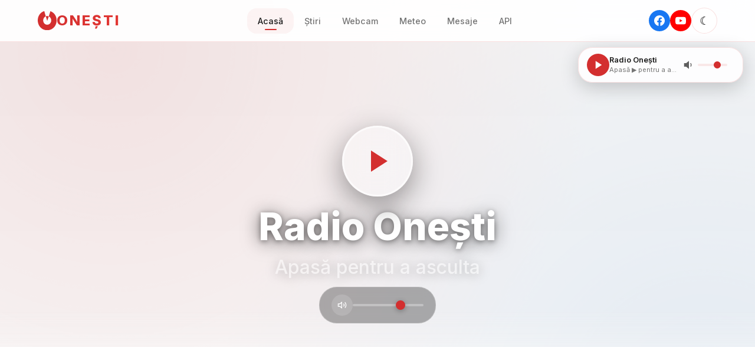

--- FILE ---
content_type: application/javascript; charset=UTF-8
request_url: https://onestiul.ro/js/app.js
body_size: 8307
content:
/**
 * Onești.City - Premium Community Portal
 * With automatic day/night theme based on sun position
 */

const { createApp } = Vue;

// Constants
const STORAGE_KEY = 'onesti_player_state';
const MINI_PLAYER_KEY = 'onesti_mini_player';
const THEME_STORAGE_KEY = 'onesti_theme_settings';
const STREAM_URL = 'https://streamer.airadiohost.com/listen/air/a2';
const CHANNEL_NAME = 'onesti_radio_sync';

// Onești coordinates for sun calculation
const ONESTI_LAT = 46.2667;
const ONESTI_LON = 26.7500;

// Detect current page for selective data loading
const currentPage = window.location.pathname.split('/').pop() || 'index.html';

// App configuration object
const appConfig = {
    data() {
        return {
            // Theme
            theme: 'light',
            autoTheme: false,
            isDaytime: true,
            sunTimes: null,

            // Mobile menu
            mobileMenuOpen: false,

            // Tabs
            tabs: [
                { id: 'weather', label: 'Meteo' },
                { id: 'messages', label: 'Mesaje' },
                { id: 'news', label: 'Știri' },
                { id: 'data', label: 'API' }
            ],
            activeTab: 'weather',

            // Radio - persisted state
            isPlaying: false,
            isLoading: false,
            volume: 70,
            previousVolume: 70,
            audioPlayer: null,
            nowPlaying: { title: '', artist: '', albumArt: '', nextTitle: '', nextArtist: '', listeners: 0, category: '' },

            // Weather
            weather: null,
            airQuality: null,
            forecast: [],

            // News
            news: [],
            filterSource: 'all',
            visibleNewsCount: 20,

            // Primarie Announcements
            primarieAnnouncements: [],

            // Earthquakes & Alerts
            earthquakes: [],
            meteoAlerts: [],

            // Toast Notifications for Alerts
            activeToasts: [],
            dismissedAlerts: JSON.parse(localStorage.getItem('dismissed_alerts') || '[]'),
            showAlertToasts: false,

            // Messages
            messages: [],
            messageForm: { name: '', email: '', message: '' },
            isSubmitting: false,
            submitStatus: { type: '', message: '' },
            messageModal: { open: false, index: 0 },

            // Alert system
            alert: {
                active: false,
                type: 'info', // info, warning, emergency
                message: ''
            },
            alertDismissed: false,

            // Polling intervals
            intervals: [],

            // Socket for real-time updates
            socket: null
        };
    },

    mounted() {
        this.loadState();
        this.initSunBasedTheme();
        this.initAudio();
        this.startRealtime();
        this.connectSocket();
        this.bindKeyboard();
        this.initParallax();
        this.checkAlerts();

        // Auto-resume if was playing
        if (this.isPlaying) {
            this.$nextTick(() => this.autoResume());
        }
    },

    beforeUnmount() {
        this.intervals.forEach(id => clearInterval(id));
        if (this.socket) this.socket.disconnect();
    },

    computed: {
        currentMessage() {
            if (this.messageModal.open && this.messages.length > 0) {
                return this.messages[this.messageModal.index];
            }
            return null;
        },

        filteredNews() {
            let filtered = this.news;

            if (this.filterSource === 'local') {
                filtered = this.news.filter(item => item.isLocal === true);
            } else if (this.filterSource === 'national') {
                filtered = this.news.filter(item => item.isLocal !== true);
            } else if (this.filterSource === 'primarie') {
                filtered = this.news.filter(item => item.isPrimarie === true);
            }

            return filtered.slice(0, this.visibleNewsCount);
        },

        undismissedAlertCount() {
            return this.meteoAlerts.filter(a => !this.dismissedAlerts.includes(a.id)).length;
        },

        localAlertCount() {
            return this.meteoAlerts.filter(a =>
                !this.dismissedAlerts.includes(a.id) && this.isLocalAlert(a)
            ).length;
        },

        hasMoreAlerts() {
            return this.undismissedAlertCount > this.activeToasts.length;
        }
    },

    watch: {
        volume(v) {
            if (this.audioPlayer) {
                this.audioPlayer.volume = v / 100;
            }
            this.saveState();
        }
    },

    methods: {
        // ===== SUN-BASED THEME =====

        // Calculate sunrise and sunset times using a simplified algorithm
        calculateSunTimes() {
            const now = new Date();
            const start = new Date(now.getFullYear(), 0, 0);
            const diff = now - start;
            const oneDay = 1000 * 60 * 60 * 24;
            const dayOfYear = Math.floor(diff / oneDay);

            // Simplified sunrise/sunset calculation for Onești (46.27°N)
            // Based on astronomical algorithms
            const lat = ONESTI_LAT;

            // Calculate declination angle
            const declination = 23.45 * Math.sin((360/365) * (dayOfYear - 81) * Math.PI / 180);

            // Calculate hour angle
            const cosHourAngle = -Math.tan(lat * Math.PI / 180) * Math.tan(declination * Math.PI / 180);
            const hourAngle = Math.acos(Math.max(-1, Math.min(1, cosHourAngle))) * 180 / Math.PI;

            // Solar noon is approximately 12:00 + timezone adjustment
            // Romania is UTC+2 (or UTC+3 in summer)
            const isDST = this.isDaylightSavingTime(now);
            const timezoneOffset = isDST ? 3 : 2;

            // Equation of time correction (simplified)
            const B = 360/365 * (dayOfYear - 81) * Math.PI / 180;
            const eot = 9.87 * Math.sin(2*B) - 7.53 * Math.cos(B) - 1.5 * Math.sin(B);

            // Solar noon in hours (local time)
            const longitudeCorrection = (ONESTI_LON - 15 * timezoneOffset) * 4 / 60; // 4 min per degree
            const solarNoon = 12 - longitudeCorrection - eot/60;

            // Sunrise and sunset
            const sunriseHour = solarNoon - hourAngle / 15;
            const sunsetHour = solarNoon + hourAngle / 15;

            // Create date objects for today
            const sunrise = new Date(now);
            sunrise.setHours(Math.floor(sunriseHour), (sunriseHour % 1) * 60, 0, 0);

            const sunset = new Date(now);
            sunset.setHours(Math.floor(sunsetHour), (sunsetHour % 1) * 60, 0, 0);

            return { sunrise, sunset };
        },

        isDaylightSavingTime(date) {
            const jan = new Date(date.getFullYear(), 0, 1);
            const jul = new Date(date.getFullYear(), 6, 1);
            const stdOffset = Math.max(jan.getTimezoneOffset(), jul.getTimezoneOffset());
            return date.getTimezoneOffset() < stdOffset;
        },

        checkDaytime() {
            const now = new Date();
            this.sunTimes = this.calculateSunTimes();
            this.isDaytime = now >= this.sunTimes.sunrise && now < this.sunTimes.sunset;
            return this.isDaytime;
        },

        initSunBasedTheme() {
            // Load saved theme settings
            try {
                const saved = localStorage.getItem(THEME_STORAGE_KEY);
                if (saved) {
                    const settings = JSON.parse(saved);
                    this.autoTheme = settings.autoTheme !== false;

                    // If auto-theme is disabled, use saved manual theme
                    if (!this.autoTheme && settings.manualTheme) {
                        this.theme = settings.manualTheme;
                        document.body.className = this.theme;
                        return;
                    }
                }
            } catch (e) {
                console.warn('Failed to load theme settings:', e);
            }

            // Apply automatic theme based on sun position
            this.applyAutoTheme();

            // Check every minute for theme updates
            this.intervals.push(
                setInterval(() => {
                    if (this.autoTheme) {
                        this.applyAutoTheme();
                    }
                }, 60000)
            );
        },

        applyAutoTheme() {
            this.checkDaytime();
            this.theme = this.isDaytime ? 'light' : 'dark';
            document.body.className = this.theme;

            // Update meta theme-color for mobile browsers (Onești colors)
            const metaTheme = document.querySelector('meta[name="theme-color"]');
            if (metaTheme) {
                metaTheme.content = this.isDaytime ? '#1e5631' : '#c9a227';
            }
        },

        toggleTheme() {
            if (this.autoTheme) {
                // First click: disable auto-theme and toggle to opposite
                this.autoTheme = false;
                this.theme = this.theme === 'dark' ? 'light' : 'dark';
            } else {
                // Subsequent clicks: just toggle theme
                this.theme = this.theme === 'dark' ? 'light' : 'dark';
            }

            document.body.className = this.theme;

            // Save settings
            this.saveThemeSettings();
        },

        saveThemeSettings() {
            try {
                localStorage.setItem(THEME_STORAGE_KEY, JSON.stringify({
                    autoTheme: this.autoTheme,
                    manualTheme: this.autoTheme ? null : this.theme
                }));
            } catch (e) {
                console.warn('Failed to save theme settings:', e);
            }
        },

        getThemeTooltip() {
            if (this.autoTheme) {
                return `Tema automată (${this.isDaytime ? 'zi' : 'noapte'}) - Click pentru temă manuală`;
            }
            return this.theme === 'dark' ? 'Schimbă la temă deschisă' : 'Schimbă la temă întunecată';
        },

        // Enable auto-theme (double-click or long-press could enable this)
        enableAutoTheme() {
            this.autoTheme = true;
            this.applyAutoTheme();
            this.saveThemeSettings();
        },

        // ===== STATE PERSISTENCE =====
        loadState() {
            try {
                const saved = localStorage.getItem(STORAGE_KEY);
                if (saved) {
                    const data = JSON.parse(saved);
                    this.volume = data.volume ?? 70;
                    this.previousVolume = data.previousVolume ?? 70;
                    this.isPlaying = data.isPlaying ?? false;
                }
            } catch (e) {
                console.warn('Failed to load state:', e);
            }
        },

        saveState() {
            try {
                localStorage.setItem(STORAGE_KEY, JSON.stringify({
                    volume: this.volume,
                    previousVolume: this.previousVolume,
                    isPlaying: this.isPlaying,
                    timestamp: Date.now()
                }));
                // Sync with mini-player
                localStorage.setItem(MINI_PLAYER_KEY, JSON.stringify({
                    playing: this.isPlaying,
                    volume: this.volume,
                    title: this.nowPlaying.title || '',
                    artist: this.nowPlaying.artist || ''
                }));
                // Broadcast to other tabs
                this.broadcastState(this.isPlaying ? 'playing' : 'paused');
            } catch (e) {
                console.warn('Failed to save state:', e);
            }
        },

        broadcastState(action) {
            if (!this._channel) {
                try {
                    this._channel = new BroadcastChannel(CHANNEL_NAME);
                } catch (e) {
                    return;
                }
            }
            this._channel.postMessage({
                action,
                state: {
                    playing: this.isPlaying,
                    volume: this.volume,
                    title: this.nowPlaying.title || '',
                    artist: this.nowPlaying.artist || ''
                }
            });
        },

        // ===== AUDIO (uses RadioEngine) =====
        initAudio() {
            // Subscribe to RadioEngine state changes
            if (window.RadioEngine) {
                window.RadioEngine.subscribe((state) => {
                    this.isPlaying = state.playing;
                    this.isLoading = state.loading;
                    this.volume = state.volume;
                });
            }
        },

        async toggleRadio() {
            if (window.RadioEngine) {
                window.RadioEngine.toggle();
            }
        },

        async autoResume() {
            // RadioEngine handles auto-resume via localStorage
            if (window.RadioEngine) {
                const state = window.RadioEngine.getState();
                this.isPlaying = state.playing;
                this.volume = state.volume;
            }
            this.isLoading = false;
        },

        onVolumeChange() {
            if (window.RadioEngine) {
                window.RadioEngine.setVolume(this.volume);
            }
        },

        toggleMute() {
            if (window.RadioEngine) {
                const vol = window.RadioEngine.getVolume();
                if (vol > 0) {
                    this.previousVolume = vol;
                    window.RadioEngine.setVolume(0);
                } else {
                    window.RadioEngine.setVolume(this.previousVolume || 70);
                }
            }
        },

        // ===== KEYBOARD SHORTCUTS =====
        bindKeyboard() {
            document.addEventListener('keydown', (e) => {
                const isTyping = ['INPUT', 'TEXTAREA', 'SELECT'].includes(e.target.tagName);

                // Modal navigation
                if (this.messageModal.open) {
                    if (e.code === 'Escape') {
                        e.preventDefault();
                        this.closeMessageModal();
                        return;
                    }
                    if (e.code === 'ArrowLeft') {
                        e.preventDefault();
                        this.prevMessage();
                        return;
                    }
                    if (e.code === 'ArrowRight') {
                        e.preventDefault();
                        this.nextMessage();
                        return;
                    }
                }

                // Space to toggle play (only if not typing)
                if (e.code === 'Space' && !isTyping) {
                    e.preventDefault();
                    this.toggleRadio();
                }

                // Arrow keys for volume (when modal closed)
                if (!this.messageModal.open && !isTyping) {
                    if (e.code === 'ArrowUp') {
                        e.preventDefault();
                        this.volume = Math.min(100, this.volume + 5);
                    }
                    if (e.code === 'ArrowDown') {
                        e.preventDefault();
                        this.volume = Math.max(0, this.volume - 5);
                    }
                }

                // M to mute/unmute
                if (e.code === 'KeyM' && !isTyping) {
                    e.preventDefault();
                    this.toggleMute();
                }
            });
        },

        // ===== SOCKET.IO =====
        connectSocket() {
            if (typeof io === 'undefined') {
                console.log('Socket.IO not available, using polling');
                return;
            }

            try {
                this.socket = io('https://www.airadiohost.com', {
                    transports: ['websocket', 'polling'],
                    reconnection: true,
                    reconnectionDelay: 1000
                });

                this.socket.on('connect', () => {
                    console.log('Socket connected to airadiohost.com');
                });

                const handleTrack = (track) => {
                    // Only handle station a2 (Onesti.city)
                    if (track.stationId && track.stationId !== 'a2') return;
                    const cat = track.category || '';
                    const catLabel = this.getCategoryLabel(cat);
                    if (catLabel && !this.isMusic(cat)) {
                        this.nowPlaying = {
                            ...this.nowPlaying,
                            title: catLabel,
                            artist: '',
                            category: cat
                        };
                    } else {
                        this.nowPlaying = {
                            title: this.cleanTitle(track.title) || '',
                            artist: this.formatArtist(track.artist),
                            albumArt: track.albumArt || this.nowPlaying.albumArt,
                            nextTitle: this.cleanTitle(track.nextTitle) || '',
                            nextArtist: this.formatArtist(track.nextArtist),
                            listeners: track.listeners || this.nowPlaying.listeners,
                            category: cat
                        };
                    }
                };

                this.socket.on('track-changed', handleTrack);
                this.socket.on('nowPlaying', handleTrack);

            } catch (e) {
                console.warn('Socket connection failed:', e);
            }
        },

        // ===== REAL-TIME DATA =====
        startRealtime() {
            // Initial load - parallel fetch
            Promise.all([
                this.loadWeather(),
                this.loadAirQuality(),
                this.loadForecast(),
                this.loadNowPlaying(),
                this.loadMessages(),
                this.loadNews(),
                this.loadPrimarieAnnouncements(),
                this.loadEarthquakes(),
                this.loadMeteoAlerts()
            ]);

            // Polling intervals
            this.intervals.push(
                setInterval(() => this.loadWeather(), 60000),
                setInterval(() => this.loadAirQuality(), 120000),
                setInterval(() => this.loadForecast(), 600000),
                setInterval(() => this.loadNowPlaying(), 5000),
                setInterval(() => this.loadMessages(), 10000),
                setInterval(() => this.loadNews(), 300000),
                setInterval(() => this.loadPrimarieAnnouncements(), 900000), // 15 minutes
                setInterval(() => this.loadEarthquakes(), 300000), // 5 minutes
                setInterval(() => this.loadMeteoAlerts(), 600000) // 10 minutes
            );
        },

        async fetchAPI(endpoint) {
            try {
                const res = await fetch(`/api${endpoint}`);
                if (!res.ok) throw new Error(`HTTP ${res.status}`);
                return await res.json();
            } catch (e) {
                console.error(`API error ${endpoint}:`, e);
                return null;
            }
        },

        async loadWeather() {
            const data = await this.fetchAPI('/data/weather');
            if (data?.success && data.data) {
                this.weather = data.data;

                // Update theme based on weather icon (day/night indicator)
                if (this.autoTheme && this.weather.icon) {
                    // Weather icons ending with 'd' are day, 'n' are night
                    const isDay = this.weather.icon.endsWith('d');
                    if (this.isDaytime !== isDay) {
                        this.isDaytime = isDay;
                        this.theme = isDay ? 'light' : 'dark';
                        document.body.className = this.theme;
                    }
                }
            }
        },

        async loadAirQuality() {
            const data = await this.fetchAPI('/data/air-quality');
            if (data?.success && data.data) this.airQuality = data.data;
        },

        async loadForecast() {
            const data = await this.fetchAPI('/data/forecast');
            if (data?.success && data.data) this.forecast = data.data;
        },

        async loadNowPlaying() {
            const data = await this.fetchAPI('/data/now-playing');
            if (data?.success && data.data) {
                const cat = data.data.category || '';
                const catLabel = this.getCategoryLabel(cat);

                if (catLabel && !this.isMusic(cat)) {
                    // Non-music segment: show label instead of garbled filenames
                    this.nowPlaying = {
                        title: catLabel,
                        artist: '',
                        albumArt: data.data.albumArt || this.nowPlaying.albumArt,
                        nextTitle: this.cleanTitle(data.data.nextTitle) || '',
                        nextArtist: this.formatArtist(data.data.nextArtist),
                        listeners: data.data.listeners || 0,
                        elapsed: data.data.elapsed || 0,
                        duration: data.data.duration || 0,
                        category: cat
                    };
                } else {
                    this.nowPlaying = {
                        title: this.cleanTitle(data.data.title) || '',
                        artist: this.formatArtist(data.data.artist),
                        albumArt: data.data.albumArt || '',
                        nextTitle: this.cleanTitle(data.data.nextTitle) || '',
                        nextArtist: this.formatArtist(data.data.nextArtist),
                        listeners: data.data.listeners || 0,
                        elapsed: data.data.elapsed || 0,
                        duration: data.data.duration || 0,
                        category: cat
                    };
                }
                // Sync track info with mini-player
                try {
                    localStorage.setItem(MINI_PLAYER_KEY, JSON.stringify({
                        playing: this.isPlaying,
                        volume: this.volume,
                        title: this.nowPlaying.title || '',
                        artist: this.nowPlaying.artist || '',
                        category: cat
                    }));
                } catch (e) { /* ignore */ }
            }
        },

        async loadMessages() {
            const data = await this.fetchAPI('/sesizari?limit=20');
            if (data?.success) {
                // Map sesizari data to message format for display
                this.messages = (data.sesizari || []).map(s => ({
                    ...s,
                    message: s.description  // Map description to message for template
                }));
            }
        },

        async loadNews() {
            const data = await this.fetchAPI('/data/news?limit=100');
            if (data?.success) this.news = data.news;
        },

        async loadPrimarieAnnouncements() {
            const data = await this.fetchAPI('/data/primarie?limit=10');
            if (data?.success) this.primarieAnnouncements = data.announcements;
        },

        async loadEarthquakes() {
            const data = await this.fetchAPI('/data/earthquakes');
            if (data?.success) this.earthquakes = data.data || [];
        },

        async loadMeteoAlerts() {
            const data = await this.fetchAPI('/data/alerts');
            if (data?.success) {
                const newAlerts = data.data || [];
                const previousIds = this.meteoAlerts.map(a => a.id);

                // Check for new alerts that weren't in the previous list
                const brandNewAlerts = newAlerts.filter(alert =>
                    !previousIds.includes(alert.id) &&
                    !this.dismissedAlerts.includes(alert.id)
                );

                this.meteoAlerts = newAlerts;

                // Auto-show toasts only for LOCAL severe alerts (Bacău/Vrancea area)
                if (brandNewAlerts.length > 0) {
                    const localSevereAlerts = brandNewAlerts.filter(a =>
                        (a.severity === 'red' || a.severity === 'orange') &&
                        this.isLocalAlert(a)
                    );

                    // Auto-show max 3 local severe alerts as toasts
                    localSevereAlerts.slice(0, 3).forEach(alert => {
                        if (!this.activeToasts.find(t => t.id === alert.id)) {
                            this.activeToasts.push({ ...alert, exiting: false });
                        }
                    });

                    if (localSevereAlerts.length > 0) {
                        this.showAlertToasts = true;
                    }
                }

                // Clean up dismissed alerts older than 24 hours
                this.cleanupDismissedAlerts();
            }
        },

        // ===== MESSAGE FORM (Sesizări) =====
        async submitMessage() {
            if (this.isSubmitting) return;
            if (!this.messageForm.name?.trim() || !this.messageForm.message?.trim()) {
                this.showStatus('error', 'Completează câmpurile obligatorii');
                return;
            }

            this.isSubmitting = true;
            this.submitStatus = { type: '', message: '' };

            try {
                // Map message form to sesizari format
                const sesizareData = {
                    name: this.messageForm.name,
                    email: this.messageForm.email,
                    description: this.messageForm.message,
                    category: 'sugestie'  // Default category for messages
                };

                const res = await fetch('/api/sesizari', {
                    method: 'POST',
                    headers: { 'Content-Type': 'application/json' },
                    body: JSON.stringify(sesizareData)
                });

                const data = await res.json();
                if (res.ok && data.success) {
                    this.showStatus('success', data.message || 'Mesaj trimis cu succes!');
                    this.messageForm = { name: '', email: '', message: '' };
                    setTimeout(() => this.loadMessages(), 500);
                } else {
                    this.showStatus('error', data.error || 'Eroare la trimitere');
                }
            } catch (e) {
                this.showStatus('error', 'Eroare de conexiune');
            } finally {
                this.isSubmitting = false;
            }
        },

        async likeMessage(id) {
            try {
                const res = await fetch(`/api/sesizari/${id}/like`, { method: 'PUT' });
                const data = await res.json();
                if (data.success) {
                    const msg = this.messages.find(m => m.id === id);
                    if (msg) msg.likes = data.likes;
                }
            } catch (e) {
                console.error('Like error:', e);
            }
        },

        showStatus(type, message) {
            this.submitStatus = { type, message };
            setTimeout(() => {
                this.submitStatus = { type: '', message: '' };
            }, 4000);
        },

        // ===== MESSAGE MODAL =====
        openMessageModal(index) {
            this.messageModal = { open: true, index };
            document.body.style.overflow = 'hidden';
        },

        closeMessageModal() {
            this.messageModal.open = false;
            document.body.style.overflow = '';
        },

        prevMessage() {
            if (this.messageModal.index > 0) {
                this.messageModal.index--;
            }
        },

        nextMessage() {
            if (this.messageModal.index < this.messages.length - 1) {
                this.messageModal.index++;
            }
        },

        // ===== HELPERS =====
        formatArtist(artist) {
            if (!artist) return '';
            const lower = artist.toLowerCase().trim();
            if (!lower || lower === 'unknown artist' || lower === 'unknown' || lower === 'artist name' || lower === 'various artists') {
                return '';
            }
            return artist;
        },

        // Category-aware label for non-music content
        getCategoryLabel(category) {
            const labels = { V: 'Pe Post', J: 'Jingle', C: 'Promo', A: 'Știri' };
            return labels[category] || null;
        },

        isMusic(category) {
            return !category || category === 'H' || category === 'M' || category === 'N';
        },

        cleanTitle(title) {
            if (!title) return '';
            const l = title.toLowerCase().trim();
            if (!l || l === 'track title' || l === 'unknown' || l === 'untitled') return '';
            return title.trim();
        },

        truncateText(text, maxLength) {
            if (!text) return '';
            if (text.length <= maxLength) return text;
            return text.substring(0, maxLength).trim() + '...';
        },

        formatDate(dateStr) {
            if (!dateStr) return '';
            const date = new Date(dateStr);
            return date.toLocaleDateString('ro-RO', {
                day: 'numeric',
                month: 'short',
                year: 'numeric'
            });
        },

        getWeatherIcon(code) {
            const icons = {
                '01d': '☀️', '01n': '🌙',
                '02d': '⛅', '02n': '☁️',
                '03d': '☁️', '03n': '☁️',
                '04d': '☁️', '04n': '☁️',
                '09d': '🌧️', '09n': '🌧️',
                '10d': '🌦️', '10n': '🌧️',
                '11d': '⛈️', '11n': '⛈️',
                '13d': '❄️', '13n': '❄️',
                '50d': '🌫️', '50n': '🌫️'
            };
            return icons[code] || '🌤️';
        },

        getAQILabel(aqi) {
            const labels = { 1: 'Bună', 2: 'OK', 3: 'Moderată', 4: 'Slabă', 5: 'Rea' };
            return labels[aqi] || '—';
        },

        formatTime(ts) {
            const d = new Date(ts);
            const now = new Date();
            const diff = now - d;
            const mins = Math.floor(diff / 60000);
            const hrs = Math.floor(diff / 3600000);
            const days = Math.floor(diff / 86400000);

            if (mins < 1) return 'acum';
            if (mins < 60) return `${mins}m`;
            if (hrs < 24) return `${hrs}h`;
            if (days < 7) return `${days}z`;
            return d.toLocaleDateString('ro-RO', { day: 'numeric', month: 'short' });
        },

        formatForecastDate(ts) {
            const d = new Date(ts * 1000);
            const today = new Date();
            const tomorrow = new Date(today);
            tomorrow.setDate(tomorrow.getDate() + 1);

            if (d.toDateString() === today.toDateString()) return 'Azi';
            if (d.toDateString() === tomorrow.toDateString()) return 'Mâine';

            const days = ['Dum', 'Lun', 'Mar', 'Mie', 'Joi', 'Vin', 'Sâm'];
            return days[d.getDay()];
        },

        scrollTo(sectionId) {
            const el = document.getElementById(sectionId);
            if (el) {
                el.scrollIntoView({ behavior: 'smooth', block: 'start' });
            }
        },

        // ===== EARTHQUAKE HELPERS =====
        getMagnitudeClass(mag) {
            if (mag >= 5) return 'mag-high';
            if (mag >= 4) return 'mag-medium';
            return 'mag-low';
        },

        getMagnitudeLabel(mag) {
            if (mag >= 5) return 'Puternic';
            if (mag >= 4) return 'Moderat';
            if (mag >= 3) return 'Ușor';
            return 'Minor';
        },

        formatEarthquakeTime(time) {
            const d = new Date(time);
            const now = new Date();
            const diff = now - d;
            const hours = Math.floor(diff / 3600000);
            const days = Math.floor(diff / 86400000);

            if (hours < 1) return 'recent';
            if (hours < 24) return `acum ${hours}h`;
            if (days < 7) return `acum ${days} zile`;
            return d.toLocaleDateString('ro-RO', { day: 'numeric', month: 'short' });
        },

        // ===== ALERT HELPERS =====
        getAlertClass(severity) {
            return `alert-${severity || 'yellow'}`;
        },

        getAlertIcon(severity) {
            if (severity === 'red') return '🔴';
            if (severity === 'orange') return '🟠';
            return '🟡';
        },

        // ===== TOAST NOTIFICATION HELPERS =====
        getSeverityLabel(severity) {
            const labels = {
                red: 'Cod Roșu',
                orange: 'Cod Portocaliu',
                yellow: 'Cod Galben'
            };
            return labels[severity] || 'Avertizare';
        },

        getHighestSeverity() {
            const severityOrder = ['red', 'orange', 'yellow'];
            for (const sev of severityOrder) {
                if (this.meteoAlerts.some(a => a.severity === sev)) {
                    return sev;
                }
            }
            return 'yellow';
        },

        getFloatingBadgeClass() {
            const highest = this.getHighestSeverity();
            return `has-${highest}`;
        },

        dismissToast(alertId) {
            const toast = this.activeToasts.find(t => t.id === alertId);
            if (toast) {
                toast.exiting = true;
                setTimeout(() => {
                    this.activeToasts = this.activeToasts.filter(t => t.id !== alertId);
                    // Store dismissed alert ID with timestamp
                    const dismissedData = {
                        id: alertId,
                        dismissedAt: Date.now()
                    };
                    this.dismissedAlerts.push(alertId);
                    this.saveDismissedAlerts();

                    // Hide floating badge if all toasts dismissed
                    if (this.activeToasts.length === 0) {
                        this.showAlertToasts = false;
                    }
                }, 300);
            }
        },

        showAllAlertToasts() {
            // Show only top 3 non-dismissed alerts as toasts (prioritize by severity)
            const severityOrder = { red: 0, orange: 1, yellow: 2 };
            const undismissed = this.meteoAlerts
                .filter(a => !this.dismissedAlerts.includes(a.id))
                .sort((a, b) => (severityOrder[a.severity] || 2) - (severityOrder[b.severity] || 2));

            // Only add up to 3 toasts
            undismissed.slice(0, 3).forEach(alert => {
                if (!this.activeToasts.find(t => t.id === alert.id)) {
                    this.activeToasts.push({ ...alert, exiting: false });
                }
            });
            this.showAlertToasts = true;
        },

        isLocalAlert(alert) {
            // Check if alert is relevant to Onești/Bacău area
            const localKeywords = ['bacău', 'bacau', 'vrancea', 'neamț', 'neamt'];
            const title = (alert.title || '').toLowerCase();
            return localKeywords.some(kw => title.includes(kw));
        },

        scrollToAlerts() {
            // Clear toasts and scroll to alerts section
            this.activeToasts = [];
            this.showAlertToasts = false;
            const alertsSection = document.querySelector('.alerts-section');
            if (alertsSection) {
                alertsSection.scrollIntoView({ behavior: 'smooth', block: 'start' });
            }
        },

        saveDismissedAlerts() {
            localStorage.setItem('dismissed_alerts', JSON.stringify(this.dismissedAlerts));
        },

        cleanupDismissedAlerts() {
            // Keep only alerts that are still active in the current meteoAlerts list
            const activeIds = this.meteoAlerts.map(a => a.id);
            this.dismissedAlerts = this.dismissedAlerts.filter(id => activeIds.includes(id));
            this.saveDismissedAlerts();
        },

        // ===== MOBILE MENU =====
        toggleMobileMenu() {
            this.mobileMenuOpen = !this.mobileMenuOpen;
        },

        // ===== ALERT SYSTEM =====
        dismissAlert() {
            this.alert.active = false;
            this.alertDismissed = true;
            sessionStorage.setItem('alert_dismissed', 'true');
        },

        checkAlerts() {
            // Check if alert was dismissed this session
            if (sessionStorage.getItem('alert_dismissed')) {
                return;
            }
            // Example: Fetch alerts from API or set manually
            // For now, you can enable an alert by setting it here
            // this.alert = { active: true, type: 'info', message: 'Bine ati venit pe portalul digital al orasului Onesti!' };
        },

        // ===== NEWS HELPERS =====
        formatNewsDate(dateStr) {
            if (!dateStr) return '';
            const d = new Date(dateStr);
            const now = new Date();
            const diff = now - d;
            const hours = Math.floor(diff / 3600000);
            const days = Math.floor(diff / 86400000);

            if (hours < 1) return 'acum';
            if (hours < 24) return `acum ${hours}h`;
            if (days < 7) return `acum ${days} zile`;
            return d.toLocaleDateString('ro-RO', { day: 'numeric', month: 'short' });
        },

        loadMoreNews() {
            this.visibleNewsCount += 20;
        },

        // ===== AQI HELPERS =====
        getAQIClass(aqi) {
            const classes = { 1: 'aqi-good', 2: 'aqi-fair', 3: 'aqi-moderate', 4: 'aqi-poor', 5: 'aqi-bad' };
            return classes[aqi] || '';
        },

        getAQIDescription(aqi) {
            const descriptions = {
                1: 'Calitate Bună a Aerului',
                2: 'Calitate Satisfăcătoare',
                3: 'Calitate Moderată',
                4: 'Calitate Slabă',
                5: 'Calitate Rea'
            };
            return descriptions[aqi] || 'Necunoscut';
        },

        getAQIAdvice(aqi) {
            const advice = {
                1: 'Aerul este curat și sigur pentru toate activitățile în aer liber.',
                2: 'Calitatea aerului este acceptabilă. Persoanele sensibile ar trebui să limiteze activitățile prelungite în aer liber.',
                3: 'Persoanele sensibile pot experimenta disconfort. Limitați activitățile fizice intense în aer liber.',
                4: 'Toată lumea poate experimenta efecte asupra sănătății. Evitați activitățile prelungite în aer liber.',
                5: 'Alarmă de sănătate. Evitați orice activitate în aer liber.'
            };
            return advice[aqi] || '';
        },

        // ===== SUN TIME FORMATTING =====
        formatSunTime(timestamp) {
            if (!timestamp) return '--:--';
            const d = new Date(timestamp * 1000);
            return d.toLocaleTimeString('ro-RO', { hour: '2-digit', minute: '2-digit' });
        },

        // ===== PARALLAX EFFECT =====
        initParallax() {
            const heroBg = document.querySelector('.hero-bg');
            const heroContent = document.querySelector('.hero-content');
            const heroWeather = document.querySelector('.hero-weather');

            if (!heroBg) return;

            // Throttle scroll handler for performance
            let ticking = false;

            const updateParallax = () => {
                const scrollY = window.scrollY;
                const heroHeight = window.innerHeight;

                // Only apply parallax when hero is visible
                if (scrollY < heroHeight * 1.5) {
                    // Background moves slower (parallax effect)
                    const bgOffset = scrollY * 0.4;
                    heroBg.style.transform = `translate3d(0, ${bgOffset}px, 0) scale(1.1)`;

                    // Content fades and moves up slightly
                    if (heroContent) {
                        const contentOffset = scrollY * 0.2;
                        const opacity = Math.max(0, 1 - (scrollY / (heroHeight * 0.8)));
                        heroContent.style.transform = `translate3d(0, ${contentOffset}px, 0)`;
                        heroContent.style.opacity = opacity;
                    }

                    // Weather widget moves slightly different
                    if (heroWeather) {
                        const weatherOffset = scrollY * 0.15;
                        const opacity = Math.max(0, 1 - (scrollY / (heroHeight * 0.6)));
                        heroWeather.style.transform = `translate3d(0, ${weatherOffset}px, 0)`;
                        heroWeather.style.opacity = opacity;
                    }
                }

                ticking = false;
            };

            window.addEventListener('scroll', () => {
                if (!ticking) {
                    requestAnimationFrame(updateParallax);
                    ticking = true;
                }
            }, { passive: true });

            // Initial call
            updateParallax();
        }
    }
};

// Create Vue app function (for SPA re-initialization)
function createVueApp() {
    return createApp(appConfig);
}

// Initialize app
let app = createVueApp();
app.mount('#app');


--- FILE ---
content_type: image/svg+xml
request_url: https://onestiul.ro/images/logo.svg
body_size: -1054
content:
<svg version="1.0" xmlns="http://www.w3.org/2000/svg"
 width="788.000000pt" height="788.000000pt" viewBox="0 0 788.000000 788.000000"
 preserveAspectRatio="xMidYMid meet">

<g transform="translate(0.000000,788.000000) scale(0.100000,-0.100000)"
fill="#D32F2F" stroke="none">
<path d="M2450 7841 c-748 -304 -1330 -775 -1766 -1431 -525 -789 -760 -1797
-659 -2822 120 -1200 695 -2237 1611 -2904 452 -329 1001 -562 1564 -663 108
-20 151 -21 740 -21 707 0 686 -2 1025 85 645 165 1218 487 1694 950 657 639
1066 1486 1185 2456 85 685 13 1386 -207 2024 -354 1024 -1081 1825 -2052
2260 -121 54 -260 105 -286 105 -32 0 -21 28 -134 -345 -42 -137 -111 -365
-155 -505 -43 -140 -144 -471 -225 -735 -80 -264 -153 -500 -161 -524 -7 -25
-14 -46 -14 -47 0 -1 34 -19 76 -40 423 -209 751 -635 878 -1143 74 -293 78
-645 11 -936 -76 -328 -242 -634 -471 -871 -431 -447 -1082 -607 -1668 -412
-481 160 -870 559 -1050 1077 -121 350 -141 772 -52 1136 130 530 470 963 918
1170 48 22 87 46 88 52 0 15 -7 41 -315 1113 -131 454 -249 867 -263 918 l-25
92 -96 0 c-88 0 -104 -4 -191 -39z"/>
<path d="M3760 5850 c-168 -21 -416 -91 -407 -114 6 -14 276 -868 312 -986 13
-41 67 -212 120 -380 53 -168 111 -351 129 -407 17 -57 34 -103 38 -103 3 0
26 60 51 133 50 145 148 429 292 837 271 772 307 882 298 891 -20 20 -209 80
-330 105 -142 28 -375 39 -503 24z"/>
</g>
</svg>


--- FILE ---
content_type: application/javascript; charset=UTF-8
request_url: https://onestiul.ro/js/radio-engine.js?v=3
body_size: -290
content:
/**
 * Radio Engine - Singleton audio player that persists across SPA navigation
 * This file should be loaded BEFORE app.js
 */
(function() {
    'use strict';

    // Prevent re-initialization - keep audio playing
    if (window.RadioEngine) {
        console.log('[RadioEngine] Already running, keeping audio alive');
        return;
    }

    const STREAM_URL = 'https://streamer.airadiohost.com/listen/air/a2';
    const STORAGE_KEY = 'onesti_radio_state';
    const AUTO_RESUME_TIMEOUT = 10000; // Only auto-resume if was playing within last 10 seconds

    // Use existing audio element or create one OUTSIDE #app
    let audio = document.getElementById('persistent-radio') || document.getElementById('persistent-audio');
    if (!audio) {
        audio = document.createElement('audio');
        audio.id = 'persistent-radio';
        audio.preload = 'none';
        // Append directly to body, outside #app div
        document.body.appendChild(audio);
    }

    // State
    const state = {
        playing: false,
        loading: false,
        volume: 70
    };

    // Load saved state and check for auto-resume
    let shouldAutoResume = false;
    try {
        const saved = localStorage.getItem(STORAGE_KEY);
        if (saved) {
            const data = JSON.parse(saved);
            state.volume = data.volume ?? 70;
            // Auto-resume if was playing recently (within timeout)
            if (data.playing && data.timestamp && (Date.now() - data.timestamp < AUTO_RESUME_TIMEOUT)) {
                shouldAutoResume = true;
            }
        }
    } catch(e) {}

    // Set initial volume
    audio.volume = state.volume / 100;

    // Callbacks for UI updates
    const listeners = new Set();

    function notifyListeners() {
        listeners.forEach(fn => {
            try { fn(state); } catch(e) {}
        });
    }

    // Audio events
    audio.addEventListener('playing', () => {
        state.playing = true;
        state.loading = false;
        saveState();
        notifyListeners();
    });

    audio.addEventListener('pause', () => {
        state.playing = false;
        state.loading = false;
        saveState();
        notifyListeners();
    });

    audio.addEventListener('waiting', () => {
        state.loading = true;
        notifyListeners();
    });

    audio.addEventListener('canplay', () => {
        state.loading = false;
        notifyListeners();
    });

    audio.addEventListener('error', () => {
        state.playing = false;
        state.loading = false;
        notifyListeners();
    });

    function saveState() {
        try {
            localStorage.setItem(STORAGE_KEY, JSON.stringify({
                playing: state.playing,
                volume: state.volume,
                timestamp: Date.now()
            }));
        } catch(e) {}
    }

    // Public API
    window.RadioEngine = {
        async play() {
            state.loading = true;
            notifyListeners();
            try {
                if (!audio.src || audio.ended) {
                    audio.src = STREAM_URL;
                }
                audio.volume = state.volume / 100;
                await audio.play();
            } catch(e) {
                console.error('Play failed:', e);
                state.playing = false;
                state.loading = false;
                notifyListeners();
            }
        },

        pause() {
            audio.pause();
            audio.src = '';
            state.playing = false;
            state.loading = false;
            saveState();
            notifyListeners();
        },

        toggle() {
            if (state.playing) {
                this.pause();
            } else {
                this.play();
            }
        },

        setVolume(vol) {
            state.volume = Math.max(0, Math.min(100, vol));
            audio.volume = state.volume / 100;
            saveState();
            notifyListeners();
        },

        getState() {
            return { ...state };
        },

        isPlaying() {
            return state.playing;
        },

        isLoading() {
            return state.loading;
        },

        getVolume() {
            return state.volume;
        },

        // Subscribe to state changes
        subscribe(fn) {
            listeners.add(fn);
            // Immediately call with current state
            fn(state);
            return () => listeners.delete(fn);
        },

        // Get audio element (for advanced use)
        getAudio() {
            return audio;
        }
    };

    // Auto-resume if was playing before page load/refresh
    if (shouldAutoResume) {
        console.log('[RadioEngine] Auto-resuming playback...');
        // Small delay to ensure DOM is ready and user interaction policies are satisfied
        setTimeout(() => {
            window.RadioEngine.play().catch(e => {
                console.log('[RadioEngine] Auto-resume blocked (user interaction required):', e.message);
            });
        }, 100);
    }

    console.log('[RadioEngine] Initialized');
})();


--- FILE ---
content_type: application/javascript; charset=UTF-8
request_url: https://onestiul.ro/js/mini-player.js?v=4
body_size: 551
content:
/**
 * Mini Radio Player UI - Uses RadioEngine for audio
 */
(function() {
    'use strict';

    function isHomePage() {
        const path = window.location.pathname;
        return path === '/' || path === '/index.html' || path.endsWith('/Onesti/') || path.endsWith('/Onesti');
    }

    let nowPlaying = { title: 'Radio Onești', artist: '', category: '' };

    const CAT_LABELS = { V: 'Pe Post', J: 'Jingle', C: 'Promo', A: 'Știri' };
    function isMusicCat(cat) { return !cat || cat === 'H' || cat === 'M' || cat === 'N'; }
    function cleanArtist(a) {
        if (!a) return '';
        const l = a.toLowerCase().trim();
        if (!l || l === 'unknown artist' || l === 'unknown' || l === 'artist name' || l === 'various artists') return '';
        return a.trim();
    }
    function cleanTitle(t) {
        if (!t) return '';
        const l = t.toLowerCase().trim();
        if (!l || l === 'track title' || l === 'unknown' || l === 'untitled') return '';
        return t.trim();
    }
    let unsubscribe = null;

    // Load now playing from storage
    try {
        const np = localStorage.getItem('onesti_now_playing');
        if (np) {
            const data = JSON.parse(np);
            nowPlaying.title = data.title || 'Radio Onești';
            nowPlaying.artist = data.artist || '';
        }
    } catch(e) {}

    function createMiniPlayer() {
        // Remove existing
        const existing = document.getElementById('mini-radio-player');
        if (existing) existing.remove();

        // Don't show on homepage
        if (isHomePage()) return null;

        const state = window.RadioEngine ? window.RadioEngine.getState() : { playing: false, volume: 70 };

        const player = document.createElement('div');
        player.id = 'mini-radio-player';
        player.className = 'mini-player' + (state.playing ? ' playing' : '');
        player.innerHTML = `
            <div class="mini-player-inner">
                <button class="mini-play-btn" aria-label="Play/Pause">
                    <svg class="mini-icon-play" width="18" height="18" viewBox="0 0 24 24" fill="currentColor"><polygon points="5 3 19 12 5 21 5 3"/></svg>
                    <svg class="mini-icon-pause" width="18" height="18" viewBox="0 0 24 24" fill="currentColor"><rect x="6" y="4" width="4" height="16"/><rect x="14" y="4" width="4" height="16"/></svg>
                    <span class="mini-spinner"></span>
                </button>
                <div class="mini-info">
                    <div class="mini-title">${nowPlaying.title || 'Radio Onești'}</div>
                    <div class="mini-artist">${nowPlaying.artist || (state.playing ? '' : 'Apasă ▶ pentru a asculta')}</div>
                </div>
                <div class="mini-volume">
                    <button class="mini-vol-btn" data-volume="${state.volume}">
                        ${state.volume === 0
                            ? '<svg width="18" height="18" viewBox="0 0 24 24" fill="none" stroke="currentColor" stroke-width="2"><polygon points="11 5 6 9 2 9 2 15 6 15 11 19 11 5" fill="currentColor"/><line x1="23" y1="9" x2="17" y2="15"/><line x1="17" y1="9" x2="23" y2="15"/></svg>'
                            : '<svg width="18" height="18" viewBox="0 0 24 24" fill="none" stroke="currentColor" stroke-width="2"><polygon points="11 5 6 9 2 9 2 15 6 15 11 19 11 5" fill="currentColor"/><path d="M15.54 8.46a5 5 0 0 1 0 7.07"/></svg>'
                        }
                    </button>
                    <input type="range" class="mini-vol-slider" min="0" max="100" value="${state.volume}">
                </div>
                <div class="mini-visualizer">
                    <span></span><span></span><span></span><span></span>
                </div>
            </div>
        `;
        document.body.appendChild(player);

        // Bind events
        player.querySelector('.mini-play-btn').addEventListener('click', () => {
            if (window.RadioEngine) window.RadioEngine.toggle();
        });

        let prevVolume = state.volume || 70;
        player.querySelector('.mini-vol-btn').addEventListener('click', () => {
            if (!window.RadioEngine) return;
            const current = window.RadioEngine.getVolume();
            if (current > 0) {
                prevVolume = current;
                window.RadioEngine.setVolume(0);
            } else {
                window.RadioEngine.setVolume(prevVolume);
            }
        });

        player.querySelector('.mini-vol-slider').addEventListener('input', (e) => {
            if (window.RadioEngine) {
                window.RadioEngine.setVolume(parseInt(e.target.value));
            }
        });

        return player;
    }

    function updateMiniPlayerUI(state) {
        const player = document.getElementById('mini-radio-player');
        if (!player) return;

        const playIcon = player.querySelector('.mini-icon-play');
        const pauseIcon = player.querySelector('.mini-icon-pause');
        const spinner = player.querySelector('.mini-spinner');
        const visualizer = player.querySelector('.mini-visualizer');
        const title = player.querySelector('.mini-title');
        const artist = player.querySelector('.mini-artist');
        const volBtn = player.querySelector('.mini-vol-btn');
        const volSlider = player.querySelector('.mini-vol-slider');

        // Reset
        playIcon.style.display = 'none';
        pauseIcon.style.display = 'none';
        spinner.style.display = 'none';

        if (state.loading) {
            spinner.style.display = 'block';
            player.classList.remove('playing');
            visualizer.classList.remove('active');
        } else if (state.playing) {
            pauseIcon.style.display = 'block';
            player.classList.add('playing');
            visualizer.classList.add('active');
        } else {
            playIcon.style.display = 'block';
            player.classList.remove('playing');
            visualizer.classList.remove('active');
        }

        title.textContent = nowPlaying.title || 'Radio Onești';
        artist.textContent = nowPlaying.artist || (state.playing ? '' : 'Apasă ▶ pentru a asculta');
        volSlider.value = state.volume;
        volBtn.innerHTML = state.volume === 0
            ? '<svg width="18" height="18" viewBox="0 0 24 24" fill="none" stroke="currentColor" stroke-width="2"><polygon points="11 5 6 9 2 9 2 15 6 15 11 19 11 5" fill="currentColor"/><line x1="23" y1="9" x2="17" y2="15"/><line x1="17" y1="9" x2="23" y2="15"/></svg>'
            : '<svg width="18" height="18" viewBox="0 0 24 24" fill="none" stroke="currentColor" stroke-width="2"><polygon points="11 5 6 9 2 9 2 15 6 15 11 19 11 5" fill="currentColor"/><path d="M15.54 8.46a5 5 0 0 1 0 7.07"/></svg>';
    }

    async function fetchNowPlaying() {
        try {
            const res = await fetch('/api/data/now-playing');
            const data = await res.json();
            if (data?.success && data.data) {
                const cat = data.data.category || '';
                if (!isMusicCat(cat) && CAT_LABELS[cat]) {
                    nowPlaying.title = CAT_LABELS[cat];
                    nowPlaying.artist = '';
                } else {
                    nowPlaying.title = cleanTitle(data.data.title) || 'Radio Onești';
                    nowPlaying.artist = cleanArtist(data.data.artist);
                }
                nowPlaying.category = cat;
                localStorage.setItem('onesti_now_playing', JSON.stringify(nowPlaying));

                const player = document.getElementById('mini-radio-player');
                if (player) {
                    player.querySelector('.mini-title').textContent = nowPlaying.title;
                    player.querySelector('.mini-artist').textContent = nowPlaying.artist;
                }
            }
        } catch(e) {}
    }

    function init() {
        // Unsubscribe from previous
        if (unsubscribe) {
            unsubscribe();
            unsubscribe = null;
        }

        // Create player if not homepage
        if (!isHomePage()) {
            createMiniPlayer();

            // Subscribe to RadioEngine state changes
            if (window.RadioEngine) {
                unsubscribe = window.RadioEngine.subscribe(updateMiniPlayerUI);
            }
        } else {
            // Remove mini player on homepage
            const existing = document.getElementById('mini-radio-player');
            if (existing) existing.remove();
        }

        // Fetch now playing
        fetchNowPlaying();
    }

    // Initialize
    if (document.readyState === 'loading') {
        document.addEventListener('DOMContentLoaded', init);
    } else {
        init();
    }

    // Fetch now playing periodically
    setInterval(fetchNowPlaying, 10000);

    // Keyboard shortcuts
    document.addEventListener('keydown', (e) => {
        if (['INPUT', 'TEXTAREA', 'SELECT'].includes(e.target.tagName)) return;
        if (isHomePage()) return;
        if (!window.RadioEngine) return;

        if (e.code === 'Space') {
            e.preventDefault();
            window.RadioEngine.toggle();
        }
        if (e.code === 'KeyM') {
            e.preventDefault();
            const btn = document.querySelector('.mini-vol-btn');
            if (btn) btn.click();
        }
    });

    // Expose reinit for SPA
    window.miniPlayerInit = init;
})();
